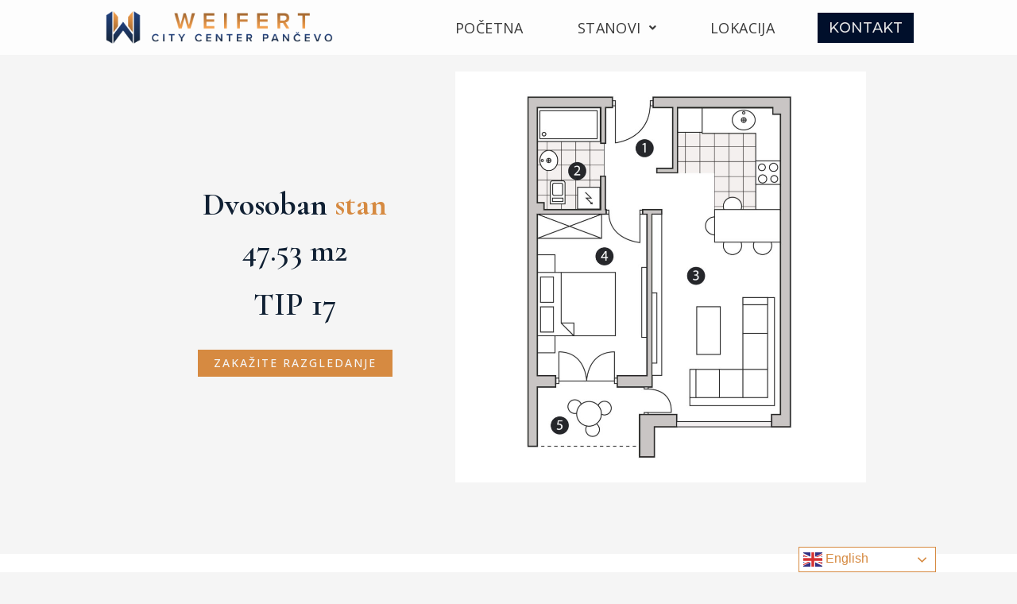

--- FILE ---
content_type: text/css
request_url: https://www.citycenterweifertpancevo.rs/wp-content/uploads/elementor/css/post-4441.css?ver=1690315739
body_size: 14814
content:
.elementor-4441 .elementor-element.elementor-element-289e408{margin-top:80px;margin-bottom:80px;padding:0px 180px 0px 180px;}.elementor-bc-flex-widget .elementor-4441 .elementor-element.elementor-element-ecb0a7f.elementor-column .elementor-widget-wrap{align-items:center;}.elementor-4441 .elementor-element.elementor-element-ecb0a7f.elementor-column.elementor-element[data-element_type="column"] > .elementor-widget-wrap.elementor-element-populated{align-content:center;align-items:center;}.elementor-4441 .elementor-element.elementor-element-6d85e27 .eael-dual-header .title{color:var( --e-global-color-astglobalcolor6 );}.elementor-4441 .elementor-element.elementor-element-6d85e27 .eael-dual-header .title span.lead{color:var( --e-global-color-astglobalcolor7 );}.elementor-4441 .elementor-element.elementor-element-6d85e27 .eael-dual-header .title, .elementor-4441 .elementor-element.elementor-element-6d85e27 .eael-dual-header .title span{font-family:"Cormorant Garamond", Sans-serif;font-size:40px;text-transform:none;}.elementor-4441 .elementor-element.elementor-element-6d85e27 .eael-dual-header .subtext{color:#4d4d4d;}.elementor-4441 .elementor-element.elementor-element-993c92c{text-align:center;}.elementor-4441 .elementor-element.elementor-element-993c92c .elementor-heading-title{color:var( --e-global-color-astglobalcolor7 );font-family:"Cormorant Garamond", Sans-serif;font-size:41px;text-transform:none;line-height:68px;}.elementor-4441 .elementor-element.elementor-element-993c92c > .elementor-widget-container{margin:-70px 0px 0px 0px;}.elementor-4441 .elementor-element.elementor-element-e81429b .elementor-button{font-family:"Open Sans", Sans-serif;font-size:14px;font-weight:500;fill:var( --e-global-color-astglobalcolor4 );color:var( --e-global-color-astglobalcolor4 );background-color:#D68A41;border-radius:0px 0px 0px 0px;}.elementor-4441 .elementor-element.elementor-element-f7eae66 > .elementor-background-overlay{background-color:#FFFFFF;opacity:1;}.elementor-4441 .elementor-element.elementor-element-487d887{text-align:center;}.elementor-4441 .elementor-element.elementor-element-487d887 .elementor-heading-title{color:var( --e-global-color-astglobalcolor7 );font-family:"Cormorant Garamond", Sans-serif;font-size:60px;text-transform:none;line-height:68px;}.elementor-4441 .elementor-element.elementor-element-487d887 > .elementor-widget-container{padding:80px 0px 0px 0px;}.elementor-4441 .elementor-element.elementor-element-aa777f1{text-align:center;color:#D68A41;font-family:"Open Sans", Sans-serif;font-size:18px;line-height:22px;letter-spacing:3px;}.elementor-4441 .elementor-element.elementor-element-2264800 > .elementor-container{max-width:1920px;}.elementor-4441 .elementor-element.elementor-element-2264800 > .elementor-background-overlay{background-color:#FFFFFF;opacity:1;}.elementor-4441 .elementor-element.elementor-element-2264800{padding:40px 180px 0px 180px;}.elementor-bc-flex-widget .elementor-4441 .elementor-element.elementor-element-48054cb.elementor-column .elementor-widget-wrap{align-items:center;}.elementor-4441 .elementor-element.elementor-element-48054cb.elementor-column.elementor-element[data-element_type="column"] > .elementor-widget-wrap.elementor-element-populated{align-content:center;align-items:center;}.elementor-4441 .elementor-element.elementor-element-48054cb.elementor-column > .elementor-widget-wrap{justify-content:center;}.elementor-bc-flex-widget .elementor-4441 .elementor-element.elementor-element-59520dd.elementor-column .elementor-widget-wrap{align-items:center;}.elementor-4441 .elementor-element.elementor-element-59520dd.elementor-column.elementor-element[data-element_type="column"] > .elementor-widget-wrap.elementor-element-populated{align-content:center;align-items:center;}.elementor-4441 .elementor-element.elementor-element-59520dd.elementor-column > .elementor-widget-wrap{justify-content:center;}.elementor-4441 .elementor-element.elementor-element-cc62d4c .eael-data-table{max-width:100%;}.elementor-4441 .elementor-element.elementor-element-cc62d4c .eael-data-table thead tr th{color:#fff;background-color:#153243;}.elementor-4441 .elementor-element.elementor-element-cc62d4c table.dataTable thead .sorting:after{color:#fff;}.elementor-4441 .elementor-element.elementor-element-cc62d4c table.dataTable thead .sorting_asc:after{color:#fff;}.elementor-4441 .elementor-element.elementor-element-cc62d4c table.dataTable thead .sorting_desc:after{color:#fff;}.elementor-4441 .elementor-element.elementor-element-cc62d4c .eael-data-table thead tr th:hover{color:#fff;}.elementor-4441 .elementor-element.elementor-element-cc62d4c table.dataTable thead .sorting:after:hover{color:#fff;}.elementor-4441 .elementor-element.elementor-element-cc62d4c table.dataTable thead .sorting_asc:after:hover{color:#fff;}.elementor-4441 .elementor-element.elementor-element-cc62d4c table.dataTable thead .sorting_desc:after:hover{color:#fff;}.elementor-4441 .elementor-element.elementor-element-cc62d4c .eael-data-table thead tr th i{font-size:20px;}.elementor-4441 .elementor-element.elementor-element-cc62d4c .eael-data-table thead tr th .data-table-header-svg-icon{height:20px;width:20px;}.elementor-4441 .elementor-element.elementor-element-cc62d4c .eael-data-table tbody > tr:nth-child(2n) td{color:#6d7882;background:#f2f2f2;}.elementor-4441 .elementor-element.elementor-element-cc62d4c .eael-data-table tbody > tr:nth-child(2n+1) td{color:var( --e-global-color-secondary );}.elementor-4441 .elementor-element.elementor-element-cc62d4c .eael-data-table tbody tr td{border-style:solid;border-width:1px 1px 1px 1px;border-color:var( --e-global-color-text );}.elementor-4441 .elementor-element.elementor-element-cc62d4c .eael-data-table tbody > tr:nth-child(2n+1) td:hover{color:#6d7882;}.elementor-4441 .elementor-element.elementor-element-cc62d4c .eael-data-table-wrap table td a{color:#c15959;}.elementor-4441 .elementor-element.elementor-element-cc62d4c .eael-data-table-wrap table td a:hover{color:#6d7882;}.elementor-4441 .elementor-element.elementor-element-cc62d4c .eael-data-table tbody .td-content-wrapper .eael-datatable-icon i{font-size:20px;color:#c15959;}.elementor-4441 .elementor-element.elementor-element-cc62d4c .eael-data-table tbody .td-content-wrapper .eael-datatable-icon svg{height:20px;width:20px;fill:#c15959;}.elementor-4441 .elementor-element.elementor-element-cc62d4c .eael-data-table tbody .td-content-wrapper:hover .eael-datatable-icon i{color:#6d7882;}.elementor-4441 .elementor-element.elementor-element-cc62d4c .eael-data-table tbody .td-content-wrapper:hover .eael-datatable-icon svg{fill:#6d7882;}.elementor-4441 .elementor-element.elementor-element-fa128d8 > .elementor-container{max-width:1920px;}.elementor-4441 .elementor-element.elementor-element-fa128d8:not(.elementor-motion-effects-element-type-background), .elementor-4441 .elementor-element.elementor-element-fa128d8 > .elementor-motion-effects-container > .elementor-motion-effects-layer{background-color:#FFFFFF;}.elementor-4441 .elementor-element.elementor-element-fa128d8{transition:background 0.3s, border 0.3s, border-radius 0.3s, box-shadow 0.3s;padding:80px 0180px 80px 180px;}.elementor-4441 .elementor-element.elementor-element-fa128d8 > .elementor-background-overlay{transition:background 0.3s, border-radius 0.3s, opacity 0.3s;}.elementor-4441 .elementor-element.elementor-element-32591b1 .eael-data-table{max-width:100%;}.elementor-4441 .elementor-element.elementor-element-32591b1 .eael-data-table thead tr th{color:#fff;background-color:#153243;}.elementor-4441 .elementor-element.elementor-element-32591b1 table.dataTable thead .sorting:after{color:#fff;}.elementor-4441 .elementor-element.elementor-element-32591b1 table.dataTable thead .sorting_asc:after{color:#fff;}.elementor-4441 .elementor-element.elementor-element-32591b1 table.dataTable thead .sorting_desc:after{color:#fff;}.elementor-4441 .elementor-element.elementor-element-32591b1 .eael-data-table thead tr th:hover{color:#fff;}.elementor-4441 .elementor-element.elementor-element-32591b1 table.dataTable thead .sorting:after:hover{color:#fff;}.elementor-4441 .elementor-element.elementor-element-32591b1 table.dataTable thead .sorting_asc:after:hover{color:#fff;}.elementor-4441 .elementor-element.elementor-element-32591b1 table.dataTable thead .sorting_desc:after:hover{color:#fff;}.elementor-4441 .elementor-element.elementor-element-32591b1 .eael-data-table thead tr th i{font-size:20px;}.elementor-4441 .elementor-element.elementor-element-32591b1 .eael-data-table thead tr th .data-table-header-svg-icon{height:20px;width:20px;}.elementor-4441 .elementor-element.elementor-element-32591b1 .eael-data-table tbody > tr:nth-child(2n) td{color:#6d7882;background:#f2f2f2;}.elementor-4441 .elementor-element.elementor-element-32591b1 .eael-data-table tbody > tr:nth-child(2n+1) td{color:var( --e-global-color-secondary );}.elementor-4441 .elementor-element.elementor-element-32591b1 .eael-data-table tbody tr td{border-style:solid;border-width:1px 1px 1px 1px;border-color:var( --e-global-color-text );}.elementor-4441 .elementor-element.elementor-element-32591b1 .eael-data-table tbody > tr:nth-child(2n+1) td:hover{color:#6d7882;}.elementor-4441 .elementor-element.elementor-element-32591b1 .eael-data-table-wrap table td a{color:#c15959;}.elementor-4441 .elementor-element.elementor-element-32591b1 .eael-data-table-wrap table td a:hover{color:#6d7882;}.elementor-4441 .elementor-element.elementor-element-32591b1 .eael-data-table tbody .td-content-wrapper .eael-datatable-icon i{font-size:20px;color:#c15959;}.elementor-4441 .elementor-element.elementor-element-32591b1 .eael-data-table tbody .td-content-wrapper .eael-datatable-icon svg{height:20px;width:20px;fill:#c15959;}.elementor-4441 .elementor-element.elementor-element-32591b1 .eael-data-table tbody .td-content-wrapper:hover .eael-datatable-icon i{color:#6d7882;}.elementor-4441 .elementor-element.elementor-element-32591b1 .eael-data-table tbody .td-content-wrapper:hover .eael-datatable-icon svg{fill:#6d7882;}.elementor-bc-flex-widget .elementor-4441 .elementor-element.elementor-element-27b7b77.elementor-column .elementor-widget-wrap{align-items:center;}.elementor-4441 .elementor-element.elementor-element-27b7b77.elementor-column.elementor-element[data-element_type="column"] > .elementor-widget-wrap.elementor-element-populated{align-content:center;align-items:center;}.elementor-4441 .elementor-element.elementor-element-9873deb > .elementor-container{max-width:1920px;}.elementor-4441 .elementor-element.elementor-element-9873deb{padding:100px 180px 120px 180px;}.elementor-4441 .elementor-element.elementor-element-4ef1a66{--e-image-carousel-slides-to-show:1;}.elementor-4441 .elementor-element.elementor-element-b984617 > .elementor-container{max-width:1920px;}.elementor-4441 .elementor-element.elementor-element-b984617:not(.elementor-motion-effects-element-type-background), .elementor-4441 .elementor-element.elementor-element-b984617 > .elementor-motion-effects-container > .elementor-motion-effects-layer{background-color:transparent;background-image:linear-gradient(90deg, #A26731 0%, var( --e-global-color-astglobalcolor6 ) 45%);}.elementor-4441 .elementor-element.elementor-element-b984617{transition:background 0.3s, border 0.3s, border-radius 0.3s, box-shadow 0.3s;margin-top:0px;margin-bottom:0px;padding:0px 180px 0px 180px;}.elementor-4441 .elementor-element.elementor-element-b984617 > .elementor-background-overlay{transition:background 0.3s, border-radius 0.3s, opacity 0.3s;}.elementor-4441 .elementor-element.elementor-element-a5bd1b3{text-align:left;}.elementor-4441 .elementor-element.elementor-element-a5bd1b3 .elementor-heading-title{color:var( --e-global-color-astglobalcolor4 );font-family:"Cormorant Garamond", Sans-serif;font-size:52px;text-transform:none;line-height:54px;}.elementor-4441 .elementor-element.elementor-element-a5bd1b3 > .elementor-widget-container{padding:80px 0px 80px 0px;}.elementor-bc-flex-widget .elementor-4441 .elementor-element.elementor-element-c9233db.elementor-column .elementor-widget-wrap{align-items:center;}.elementor-4441 .elementor-element.elementor-element-c9233db.elementor-column.elementor-element[data-element_type="column"] > .elementor-widget-wrap.elementor-element-populated{align-content:center;align-items:center;}.elementor-4441 .elementor-element.elementor-element-62badd4 .elementor-button{font-size:20px;fill:var( --e-global-color-astglobalcolor7 );color:var( --e-global-color-astglobalcolor7 );background-color:var( --e-global-color-6f6bd1a4 );}@media(max-width:1024px){.elementor-4441 .elementor-element.elementor-element-289e408{padding:0px 0px 0px 0px;}.elementor-4441 .elementor-element.elementor-element-487d887 .elementor-heading-title{font-size:40px;}.elementor-4441 .elementor-element.elementor-element-2264800{padding:0px 0px 0px 0px;}.elementor-4441 .elementor-element.elementor-element-fa128d8{padding:0px 0px 0px 0px;}.elementor-4441 .elementor-element.elementor-element-9873deb{padding:0px 0px 0px 0px;}.elementor-4441 .elementor-element.elementor-element-b984617{padding:0px 0px 0px 0px;}.elementor-4441 .elementor-element.elementor-element-a5bd1b3 .elementor-heading-title{font-size:40px;}.elementor-4441 .elementor-element.elementor-element-a5bd1b3 > .elementor-widget-container{padding:0px 0px 0px 0px;}}@media(max-width:767px){.elementor-4441 .elementor-element.elementor-element-993c92c .elementor-heading-title{font-size:34px;line-height:1.6em;letter-spacing:0.2px;}.elementor-4441 .elementor-element.elementor-element-487d887 .elementor-heading-title{font-size:36px;}.elementor-4441 .elementor-element.elementor-element-487d887 > .elementor-widget-container{padding:40px 0px 0px 0px;}.elementor-4441 .elementor-element.elementor-element-aa777f1{line-height:1.6em;}.elementor-4441 .elementor-element.elementor-element-cc62d4c > .elementor-widget-container{padding:20px 0px 40px 0px;}.elementor-4441 .elementor-element.elementor-element-fa128d8{padding:40px 0px 40px 0px;}.elementor-4441 .elementor-element.elementor-element-32591b1 > .elementor-widget-container{padding:20px 0px 0px 0px;}.elementor-4441 .elementor-element.elementor-element-9873deb{padding:40px 0px 40px 0px;}.elementor-4441 .elementor-element.elementor-element-a5bd1b3{text-align:center;}.elementor-4441 .elementor-element.elementor-element-a5bd1b3 .elementor-heading-title{font-size:36px;}.elementor-4441 .elementor-element.elementor-element-a5bd1b3 > .elementor-widget-container{padding:0px 0px 0px 0px;}}@media(min-width:768px){.elementor-4441 .elementor-element.elementor-element-ecb0a7f{width:41.602%;}.elementor-4441 .elementor-element.elementor-element-0679033{width:58.398%;}.elementor-4441 .elementor-element.elementor-element-48054cb{width:63.265%;}.elementor-4441 .elementor-element.elementor-element-59520dd{width:36.735%;}.elementor-4441 .elementor-element.elementor-element-8e141f9{width:27.478%;}.elementor-4441 .elementor-element.elementor-element-27b7b77{width:72.522%;}}

--- FILE ---
content_type: text/css
request_url: https://www.citycenterweifertpancevo.rs/wp-content/uploads/elementor/css/post-1337.css?ver=1689841253
body_size: 7712
content:
.elementor-1337 .elementor-element.elementor-element-d9de910 > .elementor-container{max-width:1920px;}.elementor-1337 .elementor-element.elementor-element-d9de910 > .elementor-container > .elementor-column > .elementor-widget-wrap{align-content:center;align-items:center;}.elementor-1337 .elementor-element.elementor-element-d9de910 > .elementor-background-overlay{background-color:#FFFFFF;opacity:0.8;}.elementor-1337 .elementor-element.elementor-element-d9de910{margin-top:0px;margin-bottom:0px;padding:0px 120px 0px 120px;}.elementor-1337 .elementor-element.elementor-element-a7d8c59 .hfe-site-logo-container, .elementor-1337 .elementor-element.elementor-element-a7d8c59 .hfe-caption-width figcaption{text-align:left;}.elementor-1337 .elementor-element.elementor-element-a7d8c59 .hfe-site-logo-container .hfe-site-logo-img{border-style:none;}.elementor-1337 .elementor-element.elementor-element-a7d8c59 .widget-image-caption{margin-top:0px;margin-bottom:0px;}.elementor-1337 .elementor-element.elementor-element-02345cb > .elementor-element-populated{text-align:right;}.elementor-1337 .elementor-element.elementor-element-5ca1eb7 .hfe-nav-menu__toggle{margin-left:auto;}.elementor-1337 .elementor-element.elementor-element-5ca1eb7 .menu-item a.hfe-menu-item{padding-left:14px;padding-right:14px;}.elementor-1337 .elementor-element.elementor-element-5ca1eb7 .menu-item a.hfe-sub-menu-item{padding-left:calc( 14px + 20px );padding-right:14px;}.elementor-1337 .elementor-element.elementor-element-5ca1eb7 .hfe-nav-menu__layout-vertical .menu-item ul ul a.hfe-sub-menu-item{padding-left:calc( 14px + 40px );padding-right:14px;}.elementor-1337 .elementor-element.elementor-element-5ca1eb7 .hfe-nav-menu__layout-vertical .menu-item ul ul ul a.hfe-sub-menu-item{padding-left:calc( 14px + 60px );padding-right:14px;}.elementor-1337 .elementor-element.elementor-element-5ca1eb7 .hfe-nav-menu__layout-vertical .menu-item ul ul ul ul a.hfe-sub-menu-item{padding-left:calc( 14px + 80px );padding-right:14px;}.elementor-1337 .elementor-element.elementor-element-5ca1eb7 .menu-item a.hfe-menu-item, .elementor-1337 .elementor-element.elementor-element-5ca1eb7 .menu-item a.hfe-sub-menu-item{padding-top:10px;padding-bottom:10px;}body:not(.rtl) .elementor-1337 .elementor-element.elementor-element-5ca1eb7 .hfe-nav-menu__layout-horizontal .hfe-nav-menu > li.menu-item:not(:last-child){margin-right:40px;}body.rtl .elementor-1337 .elementor-element.elementor-element-5ca1eb7 .hfe-nav-menu__layout-horizontal .hfe-nav-menu > li.menu-item:not(:last-child){margin-left:40px;}.elementor-1337 .elementor-element.elementor-element-5ca1eb7 nav:not(.hfe-nav-menu__layout-horizontal) .hfe-nav-menu > li.menu-item:not(:last-child){margin-bottom:40px;}body:not(.rtl) .elementor-1337 .elementor-element.elementor-element-5ca1eb7 .hfe-nav-menu__layout-horizontal .hfe-nav-menu > li.menu-item{margin-bottom:0px;}.elementor-1337 .elementor-element.elementor-element-5ca1eb7 a.hfe-menu-item, .elementor-1337 .elementor-element.elementor-element-5ca1eb7 a.hfe-sub-menu-item{font-size:18px;text-transform:uppercase;text-decoration:none;letter-spacing:0.4px;}.elementor-1337 .elementor-element.elementor-element-5ca1eb7 .menu-item a.hfe-menu-item, .elementor-1337 .elementor-element.elementor-element-5ca1eb7 .sub-menu a.hfe-sub-menu-item{color:var( --e-global-color-astglobalcolor1 );}.elementor-1337 .elementor-element.elementor-element-5ca1eb7 .menu-item a.hfe-menu-item:hover,
								.elementor-1337 .elementor-element.elementor-element-5ca1eb7 .sub-menu a.hfe-sub-menu-item:hover,
								.elementor-1337 .elementor-element.elementor-element-5ca1eb7 .menu-item.current-menu-item a.hfe-menu-item,
								.elementor-1337 .elementor-element.elementor-element-5ca1eb7 .menu-item a.hfe-menu-item.highlighted,
								.elementor-1337 .elementor-element.elementor-element-5ca1eb7 .menu-item a.hfe-menu-item:focus{color:#D68A41;}.elementor-1337 .elementor-element.elementor-element-5ca1eb7 .menu-item.current-menu-item a.hfe-menu-item,
								.elementor-1337 .elementor-element.elementor-element-5ca1eb7 .menu-item.current-menu-ancestor a.hfe-menu-item{color:#D68A41;}.elementor-1337 .elementor-element.elementor-element-5ca1eb7 .sub-menu,
								.elementor-1337 .elementor-element.elementor-element-5ca1eb7 nav.hfe-dropdown,
								.elementor-1337 .elementor-element.elementor-element-5ca1eb7 nav.hfe-dropdown-expandible,
								.elementor-1337 .elementor-element.elementor-element-5ca1eb7 nav.hfe-dropdown .menu-item a.hfe-menu-item,
								.elementor-1337 .elementor-element.elementor-element-5ca1eb7 nav.hfe-dropdown .menu-item a.hfe-sub-menu-item{background-color:#fff;}.elementor-1337 .elementor-element.elementor-element-5ca1eb7 ul.sub-menu{width:220px;}.elementor-1337 .elementor-element.elementor-element-5ca1eb7 .sub-menu a.hfe-sub-menu-item,
						 .elementor-1337 .elementor-element.elementor-element-5ca1eb7 nav.hfe-dropdown li a.hfe-menu-item,
						 .elementor-1337 .elementor-element.elementor-element-5ca1eb7 nav.hfe-dropdown li a.hfe-sub-menu-item,
						 .elementor-1337 .elementor-element.elementor-element-5ca1eb7 nav.hfe-dropdown-expandible li a.hfe-menu-item,
						 .elementor-1337 .elementor-element.elementor-element-5ca1eb7 nav.hfe-dropdown-expandible li a.hfe-sub-menu-item{padding-top:15px;padding-bottom:15px;}.elementor-1337 .elementor-element.elementor-element-5ca1eb7 .sub-menu li.menu-item:not(:last-child),
						.elementor-1337 .elementor-element.elementor-element-5ca1eb7 nav.hfe-dropdown li.menu-item:not(:last-child),
						.elementor-1337 .elementor-element.elementor-element-5ca1eb7 nav.hfe-dropdown-expandible li.menu-item:not(:last-child){border-bottom-style:solid;border-bottom-color:#c4c4c4;border-bottom-width:1px;}.elementor-1337 .elementor-element.elementor-element-5ca1eb7 .menu-item a.hfe-menu-item.elementor-button{color:#E6E6E6;background-color:#000f2b;}.elementor-1337 .elementor-element.elementor-element-5ca1eb7 .menu-item a.hfe-menu-item.elementor-button:hover{color:#EDEDED;background-color:#D68A41;}@media(max-width:1024px){.elementor-1337 .elementor-element.elementor-element-d9de910{padding:0px 0px 0px 0px;}body:not(.rtl) .elementor-1337 .elementor-element.elementor-element-5ca1eb7.hfe-nav-menu__breakpoint-tablet .hfe-nav-menu__layout-horizontal .hfe-nav-menu > li.menu-item:not(:last-child){margin-right:0px;}body .elementor-1337 .elementor-element.elementor-element-5ca1eb7 nav.hfe-nav-menu__layout-vertical .hfe-nav-menu > li.menu-item:not(:last-child){margin-bottom:0px;}.elementor-1337 .elementor-element.elementor-element-5ca1eb7 .hfe-nav-menu-icon{font-size:32px;}.elementor-1337 .elementor-element.elementor-element-5ca1eb7 .hfe-nav-menu-icon svg{font-size:32px;line-height:32px;height:32px;width:32px;}}@media(max-width:767px){.elementor-1337 .elementor-element.elementor-element-e4ab314{width:80%;}.elementor-1337 .elementor-element.elementor-element-a7d8c59 .hfe-site-logo .hfe-site-logo-container img{width:100%;}.elementor-1337 .elementor-element.elementor-element-a7d8c59{width:var( --container-widget-width, 248px );max-width:248px;--container-widget-width:248px;--container-widget-flex-grow:0;}.elementor-1337 .elementor-element.elementor-element-a7d8c59 > .elementor-widget-container{border-radius:0px 0px 0px 0px;}.elementor-1337 .elementor-element.elementor-element-02345cb{width:20%;}body:not(.rtl) .elementor-1337 .elementor-element.elementor-element-5ca1eb7.hfe-nav-menu__breakpoint-mobile .hfe-nav-menu__layout-horizontal .hfe-nav-menu > li.menu-item:not(:last-child){margin-right:0px;}body .elementor-1337 .elementor-element.elementor-element-5ca1eb7 nav.hfe-nav-menu__layout-vertical .hfe-nav-menu > li.menu-item:not(:last-child){margin-bottom:0px;}}@media(min-width:768px){.elementor-1337 .elementor-element.elementor-element-e4ab314{width:30%;}.elementor-1337 .elementor-element.elementor-element-02345cb{width:70%;}}

--- FILE ---
content_type: text/css
request_url: https://www.citycenterweifertpancevo.rs/wp-content/uploads/elementor/css/post-1404.css?ver=1689841253
body_size: 1565
content:
.elementor-1404 .elementor-element.elementor-element-20eb26c:not(.elementor-motion-effects-element-type-background), .elementor-1404 .elementor-element.elementor-element-20eb26c > .elementor-motion-effects-container > .elementor-motion-effects-layer{background-color:#F8F8F8;}.elementor-1404 .elementor-element.elementor-element-20eb26c{transition:background 0.3s, border 0.3s, border-radius 0.3s, box-shadow 0.3s;margin-top:0px;margin-bottom:0px;padding:0px 180px 0px 180px;}.elementor-1404 .elementor-element.elementor-element-20eb26c > .elementor-background-overlay{transition:background 0.3s, border-radius 0.3s, opacity 0.3s;}.elementor-bc-flex-widget .elementor-1404 .elementor-element.elementor-element-ccd63b9.elementor-column .elementor-widget-wrap{align-items:center;}.elementor-1404 .elementor-element.elementor-element-ccd63b9.elementor-column.elementor-element[data-element_type="column"] > .elementor-widget-wrap.elementor-element-populated{align-content:center;align-items:center;}.elementor-1404 .elementor-element.elementor-element-ccd63b9.elementor-column > .elementor-widget-wrap{justify-content:center;}.elementor-1404 .elementor-element.elementor-element-2ee0626{text-align:center;color:var( --e-global-color-secondary );font-family:"Open Sans", Sans-serif;font-size:17px;text-transform:none;line-height:12px;}@media(max-width:1024px){.elementor-1404 .elementor-element.elementor-element-20eb26c{padding:0px 0px 0px 0px;}.elementor-1404 .elementor-element.elementor-element-2ee0626{text-align:center;}}@media(max-width:767px){.elementor-1404 .elementor-element.elementor-element-20eb26c{padding:0px 0px 0px 0px;}.elementor-1404 .elementor-element.elementor-element-2ee0626{text-align:center;line-height:1.3em;}}

--- FILE ---
content_type: text/css
request_url: https://www.citycenterweifertpancevo.rs/wp-content/uploads/elementor/css/post-1420.css?ver=1689841253
body_size: 22577
content:
.elementor-1420 .elementor-element.elementor-element-98761a1 > .elementor-container{max-width:1920px;}.elementor-1420 .elementor-element.elementor-element-98761a1:not(.elementor-motion-effects-element-type-background), .elementor-1420 .elementor-element.elementor-element-98761a1 > .elementor-motion-effects-container > .elementor-motion-effects-layer{background-color:#F8F8F8;}.elementor-1420 .elementor-element.elementor-element-98761a1{transition:background 0.3s, border 0.3s, border-radius 0.3s, box-shadow 0.3s;padding:40px 180px 40px 180px;}.elementor-1420 .elementor-element.elementor-element-98761a1 > .elementor-background-overlay{transition:background 0.3s, border-radius 0.3s, opacity 0.3s;}.elementor-bc-flex-widget .elementor-1420 .elementor-element.elementor-element-c49f074.elementor-column .elementor-widget-wrap{align-items:center;}.elementor-1420 .elementor-element.elementor-element-c49f074.elementor-column.elementor-element[data-element_type="column"] > .elementor-widget-wrap.elementor-element-populated{align-content:center;align-items:center;}.elementor-1420 .elementor-element.elementor-element-99df243 .menu-item a.hfe-menu-item{padding-left:15px;padding-right:15px;}.elementor-1420 .elementor-element.elementor-element-99df243 .menu-item a.hfe-sub-menu-item{padding-left:calc( 15px + 20px );padding-right:15px;}.elementor-1420 .elementor-element.elementor-element-99df243 .hfe-nav-menu__layout-vertical .menu-item ul ul a.hfe-sub-menu-item{padding-left:calc( 15px + 40px );padding-right:15px;}.elementor-1420 .elementor-element.elementor-element-99df243 .hfe-nav-menu__layout-vertical .menu-item ul ul ul a.hfe-sub-menu-item{padding-left:calc( 15px + 60px );padding-right:15px;}.elementor-1420 .elementor-element.elementor-element-99df243 .hfe-nav-menu__layout-vertical .menu-item ul ul ul ul a.hfe-sub-menu-item{padding-left:calc( 15px + 80px );padding-right:15px;}.elementor-1420 .elementor-element.elementor-element-99df243 .menu-item a.hfe-menu-item, .elementor-1420 .elementor-element.elementor-element-99df243 .menu-item a.hfe-sub-menu-item{padding-top:12px;padding-bottom:12px;}.elementor-1420 .elementor-element.elementor-element-99df243 a.hfe-menu-item, .elementor-1420 .elementor-element.elementor-element-99df243 a.hfe-sub-menu-item{font-size:18px;text-transform:none;}.elementor-1420 .elementor-element.elementor-element-99df243 .menu-item a.hfe-menu-item, .elementor-1420 .elementor-element.elementor-element-99df243 .sub-menu a.hfe-sub-menu-item{color:var( --e-global-color-text );}.elementor-1420 .elementor-element.elementor-element-99df243 .menu-item a.hfe-menu-item:hover,
								.elementor-1420 .elementor-element.elementor-element-99df243 .sub-menu a.hfe-sub-menu-item:hover,
								.elementor-1420 .elementor-element.elementor-element-99df243 .menu-item.current-menu-item a.hfe-menu-item,
								.elementor-1420 .elementor-element.elementor-element-99df243 .menu-item a.hfe-menu-item.highlighted,
								.elementor-1420 .elementor-element.elementor-element-99df243 .menu-item a.hfe-menu-item:focus{color:var( --e-global-color-secondary );}.elementor-1420 .elementor-element.elementor-element-99df243 .menu-item.current-menu-item a.hfe-menu-item,
								.elementor-1420 .elementor-element.elementor-element-99df243 .menu-item.current-menu-ancestor a.hfe-menu-item{color:var( --e-global-color-astglobalcolor6 );}.elementor-1420 .elementor-element.elementor-element-99df243 .sub-menu,
								.elementor-1420 .elementor-element.elementor-element-99df243 nav.hfe-dropdown,
								.elementor-1420 .elementor-element.elementor-element-99df243 nav.hfe-dropdown-expandible,
								.elementor-1420 .elementor-element.elementor-element-99df243 nav.hfe-dropdown .menu-item a.hfe-menu-item,
								.elementor-1420 .elementor-element.elementor-element-99df243 nav.hfe-dropdown .menu-item a.hfe-sub-menu-item{background-color:#fff;}.elementor-1420 .elementor-element.elementor-element-99df243 .sub-menu a.hfe-sub-menu-item,
						 .elementor-1420 .elementor-element.elementor-element-99df243 nav.hfe-dropdown li a.hfe-menu-item,
						 .elementor-1420 .elementor-element.elementor-element-99df243 nav.hfe-dropdown li a.hfe-sub-menu-item,
						 .elementor-1420 .elementor-element.elementor-element-99df243 nav.hfe-dropdown-expandible li a.hfe-menu-item,
						 .elementor-1420 .elementor-element.elementor-element-99df243 nav.hfe-dropdown-expandible li a.hfe-sub-menu-item{padding-top:15px;padding-bottom:15px;}.elementor-1420 .elementor-element.elementor-element-99df243 .sub-menu li.menu-item:not(:last-child),
						.elementor-1420 .elementor-element.elementor-element-99df243 nav.hfe-dropdown li.menu-item:not(:last-child),
						.elementor-1420 .elementor-element.elementor-element-99df243 nav.hfe-dropdown-expandible li.menu-item:not(:last-child){border-bottom-style:solid;border-bottom-color:#c4c4c4;border-bottom-width:1px;}.elementor-bc-flex-widget .elementor-1420 .elementor-element.elementor-element-71dfd94.elementor-column .elementor-widget-wrap{align-items:center;}.elementor-1420 .elementor-element.elementor-element-71dfd94.elementor-column.elementor-element[data-element_type="column"] > .elementor-widget-wrap.elementor-element-populated{align-content:center;align-items:center;}.elementor-1420 .elementor-element.elementor-element-3cbfc40 .hfe-site-logo-container, .elementor-1420 .elementor-element.elementor-element-3cbfc40 .hfe-caption-width figcaption{text-align:center;}.elementor-1420 .elementor-element.elementor-element-3cbfc40 .hfe-site-logo-container .hfe-site-logo-img{border-style:none;}.elementor-1420 .elementor-element.elementor-element-3cbfc40 .widget-image-caption{margin-top:0px;margin-bottom:0px;}.elementor-bc-flex-widget .elementor-1420 .elementor-element.elementor-element-e082a0c.elementor-column .elementor-widget-wrap{align-items:center;}.elementor-1420 .elementor-element.elementor-element-e082a0c.elementor-column.elementor-element[data-element_type="column"] > .elementor-widget-wrap.elementor-element-populated{align-content:center;align-items:center;}.elementor-1420 .elementor-element.elementor-element-9eb137b .hfe-nav-menu__toggle,
						.elementor-1420 .elementor-element.elementor-element-9eb137b .hfe-nav-menu-icon{margin:0 auto;}.elementor-1420 .elementor-element.elementor-element-9eb137b li.menu-item a{justify-content:space-between;}.elementor-1420 .elementor-element.elementor-element-9eb137b li .elementor-button-wrapper{text-align:space-between;}.elementor-1420 .elementor-element.elementor-element-9eb137b.hfe-menu-item-flex-end li .elementor-button-wrapper{text-align:right;}.elementor-1420 .elementor-element.elementor-element-9eb137b .hfe-flyout-wrapper .hfe-side{width:300px;}.elementor-1420 .elementor-element.elementor-element-9eb137b .hfe-flyout-open.left{left:-300px;}.elementor-1420 .elementor-element.elementor-element-9eb137b .hfe-flyout-open.right{right:-300px;}.elementor-1420 .elementor-element.elementor-element-9eb137b .hfe-flyout-content{padding:30px;background-color:#FFFFFF;}.elementor-1420 .elementor-element.elementor-element-9eb137b .menu-item a.hfe-menu-item{padding-left:15px;padding-right:15px;}.elementor-1420 .elementor-element.elementor-element-9eb137b .menu-item a.hfe-sub-menu-item{padding-left:calc( 15px + 20px );padding-right:15px;}.elementor-1420 .elementor-element.elementor-element-9eb137b .hfe-nav-menu__layout-vertical .menu-item ul ul a.hfe-sub-menu-item{padding-left:calc( 15px + 40px );padding-right:15px;}.elementor-1420 .elementor-element.elementor-element-9eb137b .hfe-nav-menu__layout-vertical .menu-item ul ul ul a.hfe-sub-menu-item{padding-left:calc( 15px + 60px );padding-right:15px;}.elementor-1420 .elementor-element.elementor-element-9eb137b .hfe-nav-menu__layout-vertical .menu-item ul ul ul ul a.hfe-sub-menu-item{padding-left:calc( 15px + 80px );padding-right:15px;}.elementor-1420 .elementor-element.elementor-element-9eb137b .menu-item a.hfe-menu-item, .elementor-1420 .elementor-element.elementor-element-9eb137b .menu-item a.hfe-sub-menu-item{padding-top:12px;padding-bottom:12px;}.elementor-1420 .elementor-element.elementor-element-9eb137b a.hfe-menu-item, .elementor-1420 .elementor-element.elementor-element-9eb137b a.hfe-sub-menu-item{font-size:18px;text-transform:uppercase;}.elementor-1420 .elementor-element.elementor-element-9eb137b .menu-item a.hfe-menu-item, .elementor-1420 .elementor-element.elementor-element-9eb137b .sub-menu a.hfe-sub-menu-item{color:var( --e-global-color-text );}.elementor-1420 .elementor-element.elementor-element-9eb137b .menu-item a.hfe-menu-item:hover,
								.elementor-1420 .elementor-element.elementor-element-9eb137b .sub-menu a.hfe-sub-menu-item:hover,
								.elementor-1420 .elementor-element.elementor-element-9eb137b .menu-item.current-menu-item a.hfe-menu-item,
								.elementor-1420 .elementor-element.elementor-element-9eb137b .menu-item a.hfe-menu-item.highlighted,
								.elementor-1420 .elementor-element.elementor-element-9eb137b .menu-item a.hfe-menu-item:focus{color:var( --e-global-color-astglobalcolor6 );}.elementor-1420 .elementor-element.elementor-element-9eb137b .menu-item.current-menu-item a.hfe-menu-item,
								.elementor-1420 .elementor-element.elementor-element-9eb137b .menu-item.current-menu-ancestor a.hfe-menu-item{color:var( --e-global-color-astglobalcolor6 );}.elementor-1420 .elementor-element.elementor-element-9eb137b .sub-menu,
								.elementor-1420 .elementor-element.elementor-element-9eb137b nav.hfe-dropdown,
								.elementor-1420 .elementor-element.elementor-element-9eb137b nav.hfe-dropdown-expandible,
								.elementor-1420 .elementor-element.elementor-element-9eb137b nav.hfe-dropdown .menu-item a.hfe-menu-item,
								.elementor-1420 .elementor-element.elementor-element-9eb137b nav.hfe-dropdown .menu-item a.hfe-sub-menu-item{background-color:#fff;}.elementor-1420 .elementor-element.elementor-element-9eb137b .sub-menu a.hfe-sub-menu-item,
						 .elementor-1420 .elementor-element.elementor-element-9eb137b nav.hfe-dropdown li a.hfe-menu-item,
						 .elementor-1420 .elementor-element.elementor-element-9eb137b nav.hfe-dropdown li a.hfe-sub-menu-item,
						 .elementor-1420 .elementor-element.elementor-element-9eb137b nav.hfe-dropdown-expandible li a.hfe-menu-item,
						 .elementor-1420 .elementor-element.elementor-element-9eb137b nav.hfe-dropdown-expandible li a.hfe-sub-menu-item{padding-top:15px;padding-bottom:15px;}.elementor-1420 .elementor-element.elementor-element-9eb137b .sub-menu li.menu-item:not(:last-child),
						.elementor-1420 .elementor-element.elementor-element-9eb137b nav.hfe-dropdown li.menu-item:not(:last-child),
						.elementor-1420 .elementor-element.elementor-element-9eb137b nav.hfe-dropdown-expandible li.menu-item:not(:last-child){border-bottom-style:solid;border-bottom-color:#c4c4c4;border-bottom-width:1px;}.elementor-1420 .elementor-element.elementor-element-9eb137b .hfe-flyout-close{color:var( --e-global-color-astglobalcolor6 );}.elementor-1420 .elementor-element.elementor-element-9eb137b .hfe-flyout-close svg{fill:var( --e-global-color-astglobalcolor6 );}.elementor-1420 .elementor-element.elementor-element-ad721ba > .elementor-container{max-width:1920px;}.elementor-1420 .elementor-element.elementor-element-ad721ba:not(.elementor-motion-effects-element-type-background), .elementor-1420 .elementor-element.elementor-element-ad721ba > .elementor-motion-effects-container > .elementor-motion-effects-layer{background-color:#F8F8F8;}.elementor-1420 .elementor-element.elementor-element-ad721ba{transition:background 0.3s, border 0.3s, border-radius 0.3s, box-shadow 0.3s;padding:40px 180px 40px 180px;}.elementor-1420 .elementor-element.elementor-element-ad721ba > .elementor-background-overlay{transition:background 0.3s, border-radius 0.3s, opacity 0.3s;}.elementor-bc-flex-widget .elementor-1420 .elementor-element.elementor-element-70454e8.elementor-column .elementor-widget-wrap{align-items:center;}.elementor-1420 .elementor-element.elementor-element-70454e8.elementor-column.elementor-element[data-element_type="column"] > .elementor-widget-wrap.elementor-element-populated{align-content:center;align-items:center;}.elementor-1420 .elementor-element.elementor-element-ae64b0e .menu-item a.hfe-menu-item{padding-left:15px;padding-right:15px;}.elementor-1420 .elementor-element.elementor-element-ae64b0e .menu-item a.hfe-sub-menu-item{padding-left:calc( 15px + 20px );padding-right:15px;}.elementor-1420 .elementor-element.elementor-element-ae64b0e .hfe-nav-menu__layout-vertical .menu-item ul ul a.hfe-sub-menu-item{padding-left:calc( 15px + 40px );padding-right:15px;}.elementor-1420 .elementor-element.elementor-element-ae64b0e .hfe-nav-menu__layout-vertical .menu-item ul ul ul a.hfe-sub-menu-item{padding-left:calc( 15px + 60px );padding-right:15px;}.elementor-1420 .elementor-element.elementor-element-ae64b0e .hfe-nav-menu__layout-vertical .menu-item ul ul ul ul a.hfe-sub-menu-item{padding-left:calc( 15px + 80px );padding-right:15px;}.elementor-1420 .elementor-element.elementor-element-ae64b0e .menu-item a.hfe-menu-item, .elementor-1420 .elementor-element.elementor-element-ae64b0e .menu-item a.hfe-sub-menu-item{padding-top:12px;padding-bottom:12px;}.elementor-1420 .elementor-element.elementor-element-ae64b0e a.hfe-menu-item, .elementor-1420 .elementor-element.elementor-element-ae64b0e a.hfe-sub-menu-item{font-size:18px;text-transform:none;}.elementor-1420 .elementor-element.elementor-element-ae64b0e .menu-item a.hfe-menu-item, .elementor-1420 .elementor-element.elementor-element-ae64b0e .sub-menu a.hfe-sub-menu-item{color:var( --e-global-color-text );}.elementor-1420 .elementor-element.elementor-element-ae64b0e .menu-item a.hfe-menu-item:hover,
								.elementor-1420 .elementor-element.elementor-element-ae64b0e .sub-menu a.hfe-sub-menu-item:hover,
								.elementor-1420 .elementor-element.elementor-element-ae64b0e .menu-item.current-menu-item a.hfe-menu-item,
								.elementor-1420 .elementor-element.elementor-element-ae64b0e .menu-item a.hfe-menu-item.highlighted,
								.elementor-1420 .elementor-element.elementor-element-ae64b0e .menu-item a.hfe-menu-item:focus{color:var( --e-global-color-secondary );}.elementor-1420 .elementor-element.elementor-element-ae64b0e .menu-item.current-menu-item a.hfe-menu-item,
								.elementor-1420 .elementor-element.elementor-element-ae64b0e .menu-item.current-menu-ancestor a.hfe-menu-item{color:var( --e-global-color-astglobalcolor6 );}.elementor-1420 .elementor-element.elementor-element-ae64b0e .sub-menu,
								.elementor-1420 .elementor-element.elementor-element-ae64b0e nav.hfe-dropdown,
								.elementor-1420 .elementor-element.elementor-element-ae64b0e nav.hfe-dropdown-expandible,
								.elementor-1420 .elementor-element.elementor-element-ae64b0e nav.hfe-dropdown .menu-item a.hfe-menu-item,
								.elementor-1420 .elementor-element.elementor-element-ae64b0e nav.hfe-dropdown .menu-item a.hfe-sub-menu-item{background-color:#fff;}.elementor-1420 .elementor-element.elementor-element-ae64b0e .sub-menu a.hfe-sub-menu-item,
						 .elementor-1420 .elementor-element.elementor-element-ae64b0e nav.hfe-dropdown li a.hfe-menu-item,
						 .elementor-1420 .elementor-element.elementor-element-ae64b0e nav.hfe-dropdown li a.hfe-sub-menu-item,
						 .elementor-1420 .elementor-element.elementor-element-ae64b0e nav.hfe-dropdown-expandible li a.hfe-menu-item,
						 .elementor-1420 .elementor-element.elementor-element-ae64b0e nav.hfe-dropdown-expandible li a.hfe-sub-menu-item{padding-top:15px;padding-bottom:15px;}.elementor-1420 .elementor-element.elementor-element-ae64b0e .sub-menu li.menu-item:not(:last-child),
						.elementor-1420 .elementor-element.elementor-element-ae64b0e nav.hfe-dropdown li.menu-item:not(:last-child),
						.elementor-1420 .elementor-element.elementor-element-ae64b0e nav.hfe-dropdown-expandible li.menu-item:not(:last-child){border-bottom-style:solid;border-bottom-color:#c4c4c4;border-bottom-width:1px;}.elementor-bc-flex-widget .elementor-1420 .elementor-element.elementor-element-90ea8c9.elementor-column .elementor-widget-wrap{align-items:center;}.elementor-1420 .elementor-element.elementor-element-90ea8c9.elementor-column.elementor-element[data-element_type="column"] > .elementor-widget-wrap.elementor-element-populated{align-content:center;align-items:center;}.elementor-1420 .elementor-element.elementor-element-3af9620 .hfe-site-logo-container, .elementor-1420 .elementor-element.elementor-element-3af9620 .hfe-caption-width figcaption{text-align:center;}.elementor-1420 .elementor-element.elementor-element-3af9620 .hfe-site-logo-container .hfe-site-logo-img{border-style:none;}.elementor-1420 .elementor-element.elementor-element-3af9620 .widget-image-caption{margin-top:0px;margin-bottom:0px;}.elementor-bc-flex-widget .elementor-1420 .elementor-element.elementor-element-6ae82f8.elementor-column .elementor-widget-wrap{align-items:center;}.elementor-1420 .elementor-element.elementor-element-6ae82f8.elementor-column.elementor-element[data-element_type="column"] > .elementor-widget-wrap.elementor-element-populated{align-content:center;align-items:center;}.elementor-1420 .elementor-element.elementor-element-862753a .hfe-nav-menu__toggle{margin:0 auto;}.elementor-1420 .elementor-element.elementor-element-862753a .menu-item a.hfe-menu-item{padding-left:15px;padding-right:15px;}.elementor-1420 .elementor-element.elementor-element-862753a .menu-item a.hfe-sub-menu-item{padding-left:calc( 15px + 20px );padding-right:15px;}.elementor-1420 .elementor-element.elementor-element-862753a .hfe-nav-menu__layout-vertical .menu-item ul ul a.hfe-sub-menu-item{padding-left:calc( 15px + 40px );padding-right:15px;}.elementor-1420 .elementor-element.elementor-element-862753a .hfe-nav-menu__layout-vertical .menu-item ul ul ul a.hfe-sub-menu-item{padding-left:calc( 15px + 60px );padding-right:15px;}.elementor-1420 .elementor-element.elementor-element-862753a .hfe-nav-menu__layout-vertical .menu-item ul ul ul ul a.hfe-sub-menu-item{padding-left:calc( 15px + 80px );padding-right:15px;}.elementor-1420 .elementor-element.elementor-element-862753a .menu-item a.hfe-menu-item, .elementor-1420 .elementor-element.elementor-element-862753a .menu-item a.hfe-sub-menu-item{padding-top:12px;padding-bottom:12px;}.elementor-1420 .elementor-element.elementor-element-862753a a.hfe-menu-item, .elementor-1420 .elementor-element.elementor-element-862753a a.hfe-sub-menu-item{font-size:18px;}.elementor-1420 .elementor-element.elementor-element-862753a .menu-item a.hfe-menu-item, .elementor-1420 .elementor-element.elementor-element-862753a .sub-menu a.hfe-sub-menu-item{color:var( --e-global-color-text );}.elementor-1420 .elementor-element.elementor-element-862753a .menu-item a.hfe-menu-item:hover,
								.elementor-1420 .elementor-element.elementor-element-862753a .sub-menu a.hfe-sub-menu-item:hover,
								.elementor-1420 .elementor-element.elementor-element-862753a .menu-item.current-menu-item a.hfe-menu-item,
								.elementor-1420 .elementor-element.elementor-element-862753a .menu-item a.hfe-menu-item.highlighted,
								.elementor-1420 .elementor-element.elementor-element-862753a .menu-item a.hfe-menu-item:focus{color:var( --e-global-color-secondary );}.elementor-1420 .elementor-element.elementor-element-862753a .menu-item.current-menu-item a.hfe-menu-item,
								.elementor-1420 .elementor-element.elementor-element-862753a .menu-item.current-menu-ancestor a.hfe-menu-item{color:var( --e-global-color-astglobalcolor6 );}.elementor-1420 .elementor-element.elementor-element-862753a .sub-menu,
								.elementor-1420 .elementor-element.elementor-element-862753a nav.hfe-dropdown,
								.elementor-1420 .elementor-element.elementor-element-862753a nav.hfe-dropdown-expandible,
								.elementor-1420 .elementor-element.elementor-element-862753a nav.hfe-dropdown .menu-item a.hfe-menu-item,
								.elementor-1420 .elementor-element.elementor-element-862753a nav.hfe-dropdown .menu-item a.hfe-sub-menu-item{background-color:#fff;}.elementor-1420 .elementor-element.elementor-element-862753a .sub-menu a.hfe-sub-menu-item,
						 .elementor-1420 .elementor-element.elementor-element-862753a nav.hfe-dropdown li a.hfe-menu-item,
						 .elementor-1420 .elementor-element.elementor-element-862753a nav.hfe-dropdown li a.hfe-sub-menu-item,
						 .elementor-1420 .elementor-element.elementor-element-862753a nav.hfe-dropdown-expandible li a.hfe-menu-item,
						 .elementor-1420 .elementor-element.elementor-element-862753a nav.hfe-dropdown-expandible li a.hfe-sub-menu-item{padding-top:15px;padding-bottom:15px;}.elementor-1420 .elementor-element.elementor-element-862753a .sub-menu li.menu-item:not(:last-child),
						.elementor-1420 .elementor-element.elementor-element-862753a nav.hfe-dropdown li.menu-item:not(:last-child),
						.elementor-1420 .elementor-element.elementor-element-862753a nav.hfe-dropdown-expandible li.menu-item:not(:last-child){border-bottom-style:solid;border-bottom-color:#c4c4c4;border-bottom-width:1px;}.elementor-1420 .elementor-element.elementor-element-862753a > .elementor-widget-container{margin:0% 0% 0% 60%;padding:0em 0em 0em 0em;}@media(max-width:1024px){.elementor-1420 .elementor-element.elementor-element-98761a1{padding:0px 0px 0px 0px;}.elementor-bc-flex-widget .elementor-1420 .elementor-element.elementor-element-e082a0c.elementor-column .elementor-widget-wrap{align-items:center;}.elementor-1420 .elementor-element.elementor-element-e082a0c.elementor-column.elementor-element[data-element_type="column"] > .elementor-widget-wrap.elementor-element-populated{align-content:center;align-items:center;}.elementor-1420 .elementor-element.elementor-element-ad721ba{padding:0px 0px 0px 0px;}.elementor-bc-flex-widget .elementor-1420 .elementor-element.elementor-element-6ae82f8.elementor-column .elementor-widget-wrap{align-items:center;}.elementor-1420 .elementor-element.elementor-element-6ae82f8.elementor-column.elementor-element[data-element_type="column"] > .elementor-widget-wrap.elementor-element-populated{align-content:center;align-items:center;}}@media(max-width:767px){.elementor-1420 .elementor-element.elementor-element-9eb137b a.hfe-menu-item, .elementor-1420 .elementor-element.elementor-element-9eb137b a.hfe-sub-menu-item{font-size:24px;}.elementor-1420 .elementor-element.elementor-element-9eb137b .hfe-nav-menu-icon{font-size:28px;}.elementor-1420 .elementor-element.elementor-element-9eb137b .hfe-nav-menu-icon svg{font-size:28px;line-height:28px;height:28px;width:28px;}.elementor-1420 .elementor-element.elementor-element-862753a .hfe-nav-menu-icon{font-size:28px;}.elementor-1420 .elementor-element.elementor-element-862753a .hfe-nav-menu-icon svg{font-size:28px;line-height:28px;height:28px;width:28px;}}